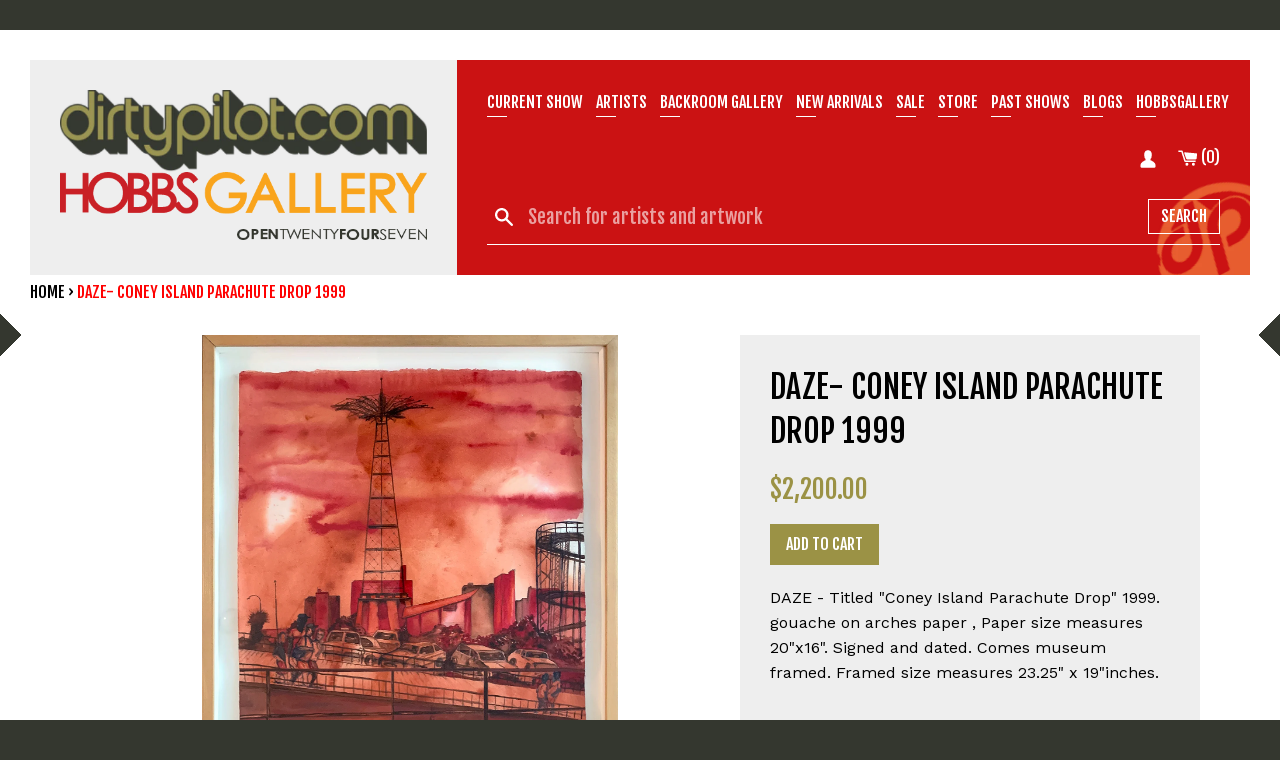

--- FILE ---
content_type: text/css
request_url: https://dirtypilot.com/cdn/shop/t/5/assets/theme.scss.css?v=108039123368071806271745339605
body_size: 8431
content:
/*! normalize.css v7.0.0 | MIT License | github.com/necolas/normalize.css */html{line-height:1.15;-ms-text-size-adjust:100%;-webkit-text-size-adjust:100%}body{margin:0}article,aside,footer,header,nav,section{display:block}h1,.h1{font-size:2em;margin:.67em 0}figcaption,figure,main{display:block}figure{margin:1em 40px}hr{box-sizing:content-box;height:0;overflow:visible}pre{font-family:monospace,monospace;font-size:1em}a{background-color:transparent;-webkit-text-decoration-skip:objects}abbr[title]{border-bottom:none;text-decoration:underline;text-decoration:underline dotted}b,strong{font-weight:inherit}b,strong{font-weight:bolder}code,kbd,samp{font-family:monospace,monospace;font-size:1em}dfn{font-style:italic}mark{background-color:#ff0;color:#000}small{font-size:80%}sub,sup{font-size:75%;line-height:0;position:relative;vertical-align:baseline}sub{bottom:-.25em}audio,video{display:inline-block}audio:not([controls]){display:none;height:0}img{border-style:none}svg:not(:root){overflow:hidden}button,input,optgroup,select,textarea{font-family:sans-serif;font-size:100%;line-height:1.15;margin:0}button,input{overflow:visible}button,select{text-transform:none}button,html [type=button],[type=reset],[type=submit]{-webkit-appearance:button}button::-moz-focus-inner,[type=button]::-moz-focus-inner,[type=reset]::-moz-focus-inner,[type=submit]::-moz-focus-inner{border-style:none;padding:0}button:-moz-focusring,[type=button]:-moz-focusring,[type=reset]:-moz-focusring,[type=submit]:-moz-focusring{outline:1px dotted ButtonText}fieldset{padding:.35em .75em .625em}legend{box-sizing:border-box;color:inherit;display:table;max-width:100%;padding:0;white-space:normal}progress{display:inline-block;vertical-align:baseline}textarea{overflow:auto}[type=checkbox],[type=radio]{box-sizing:border-box;padding:0}[type=number]::-webkit-inner-spin-button,[type=number]::-webkit-outer-spin-button{height:auto}[type=search]{-webkit-appearance:textfield;outline-offset:-2px}[type=search]::-webkit-search-cancel-button,[type=search]::-webkit-search-decoration{-webkit-appearance:none}::-webkit-file-upload-button{-webkit-appearance:button;font:inherit}details,menu{display:block}summary{display:list-item}canvas{display:inline-block}template{display:none}[hidden]{display:none}*,*:before,*:after{box-sizing:border-box}body,input,textarea,button,select{-webkit-font-smoothing:antialiased;-webkit-text-size-adjust:100%}a:focus{color:inherit}img{max-width:100%}form{margin:0}@media only screen and (max-width: 989px){input,textarea,select{font-size:16px}}button,input[type=submit],label[for]{cursor:pointer}optgroup{font-weight:700}option{color:#000;background-color:#34372f}[tabindex="-1"]:focus{outline:none}a,button,[role=button],input,label,select,textarea{touch-action:manipulation}.clearfix{*zoom: 1}.clearfix:after{content:"";display:table;clear:both}.visually-hidden{position:absolute!important;overflow:hidden;clip:rect(0 0 0 0);height:1px;width:1px;margin:-1px;padding:0;border:0}.js-focus-hidden:focus{outline:none}.label-hidden{position:absolute!important;overflow:hidden;clip:rect(0 0 0 0);height:1px;width:1px;margin:-1px;padding:0;border:0}.no-placeholder .label-hidden,.visually-shown{position:inherit!important;overflow:auto;clip:auto;width:auto;height:auto;margin:0}.no-js:not(html){display:none}.no-js .no-js:not(html){display:block}.no-js .js{display:none}.supports-no-cookies:not(html){display:none}html.supports-no-cookies .supports-no-cookies:not(html){display:block}html.supports-no-cookies .supports-cookies{display:none}.skip-link:focus{position:absolute!important;overflow:auto;clip:auto;width:auto;height:auto;margin:0;color:#000;background-color:#34372f;padding:15px;z-index:10000;transition:none}.grid{*zoom: 1;list-style:none;padding:0;margin:0 0 0 -30px}.grid:after{content:"";display:table;clear:both}.grid__item{float:left;padding-left:30px;width:100%}.grid__item[class*=--push]{position:relative}.grid--rev{direction:rtl;text-align:left}.grid--rev>.grid__item{direction:ltr;text-align:left;float:right}.one-whole{width:100%}.one-half{width:50%}.one-third{width:33.33333%}.two-thirds{width:66.66667%}.one-quarter{width:25%}.two-quarters{width:50%}.three-quarters{width:75%}.one-fifth{width:20%}.two-fifths{width:40%}.three-fifths{width:60%}.four-fifths{width:80%}.one-sixth{width:16.66667%}.two-sixths{width:33.33333%}.three-sixths{width:50%}.four-sixths{width:66.66667%}.five-sixths{width:83.33333%}.one-eighth{width:12.5%}.two-eighths{width:25%}.three-eighths{width:37.5%}.four-eighths{width:50%}.five-eighths{width:62.5%}.six-eighths{width:75%}.seven-eighths{width:87.5%}.one-tenth{width:10%}.two-tenths{width:20%}.three-tenths{width:30%}.four-tenths{width:40%}.five-tenths{width:50%}.six-tenths{width:60%}.seven-tenths{width:70%}.eight-tenths{width:80%}.nine-tenths{width:90%}.one-twelfth{width:8.33333%}.two-twelfths{width:16.66667%}.three-twelfths{width:25%}.four-twelfths{width:33.33333%}.five-twelfths{width:41.66667%}.six-twelfths{width:50%}.seven-twelfths{width:58.33333%}.eight-twelfths{width:66.66667%}.nine-twelfths{width:75%}.ten-twelfths{width:83.33333%}.eleven-twelfths{width:91.66667%}.show{display:block!important}.hide{display:none!important}.text-left{text-align:left!important}.text-right{text-align:right!important}.text-center{text-align:center!important}@media only screen and (max-width: 749px){.small--one-whole{width:100%}.small--one-half{width:50%}.small--one-third{width:33.33333%}.small--two-thirds{width:66.66667%}.small--one-quarter{width:25%}.small--two-quarters{width:50%}.small--three-quarters{width:75%}.small--one-fifth{width:20%}.small--two-fifths{width:40%}.small--three-fifths{width:60%}.small--four-fifths{width:80%}.small--one-sixth{width:16.66667%}.small--two-sixths{width:33.33333%}.small--three-sixths{width:50%}.small--four-sixths{width:66.66667%}.small--five-sixths{width:83.33333%}.small--one-eighth{width:12.5%}.small--two-eighths{width:25%}.small--three-eighths{width:37.5%}.small--four-eighths{width:50%}.small--five-eighths{width:62.5%}.small--six-eighths{width:75%}.small--seven-eighths{width:87.5%}.small--one-tenth{width:10%}.small--two-tenths{width:20%}.small--three-tenths{width:30%}.small--four-tenths{width:40%}.small--five-tenths{width:50%}.small--six-tenths{width:60%}.small--seven-tenths{width:70%}.small--eight-tenths{width:80%}.small--nine-tenths{width:90%}.small--one-twelfth{width:8.33333%}.small--two-twelfths{width:16.66667%}.small--three-twelfths{width:25%}.small--four-twelfths{width:33.33333%}.small--five-twelfths{width:41.66667%}.small--six-twelfths{width:50%}.small--seven-twelfths{width:58.33333%}.small--eight-twelfths{width:66.66667%}.small--nine-twelfths{width:75%}.small--ten-twelfths{width:83.33333%}.small--eleven-twelfths{width:91.66667%}.grid--uniform .small--one-half:nth-child(odd),.grid--uniform .small--one-third:nth-child(3n+1),.grid--uniform .small--one-quarter:nth-child(4n+1),.grid--uniform .small--one-fifth:nth-child(5n+1),.grid--uniform .small--one-sixth:nth-child(6n+1),.grid--uniform .small--two-sixths:nth-child(3n+1),.grid--uniform .small--three-sixths:nth-child(odd),.grid--uniform .small--one-eighth:nth-child(8n+1),.grid--uniform .small--two-eighths:nth-child(4n+1),.grid--uniform .small--four-eighths:nth-child(odd),.grid--uniform .small--five-tenths:nth-child(odd),.grid--uniform .small--one-twelfth:nth-child(12n+1),.grid--uniform .small--two-twelfths:nth-child(6n+1),.grid--uniform .small--three-twelfths:nth-child(4n+1),.grid--uniform .small--four-twelfths:nth-child(3n+1),.grid--uniform .small--six-twelfths:nth-child(odd){clear:both}.small--show{display:block!important}.small--hide{display:none!important}.small--text-left{text-align:left!important}.small--text-right{text-align:right!important}.small--text-center{text-align:center!important}}@media only screen and (min-width: 750px){.medium-up--one-whole{width:100%}.medium-up--one-half{width:50%}.medium-up--one-third{width:33.33333%}.medium-up--two-thirds{width:66.66667%}.medium-up--one-quarter{width:25%}.medium-up--two-quarters{width:50%}.medium-up--three-quarters{width:75%}.medium-up--one-fifth{width:20%}.medium-up--two-fifths{width:40%}.medium-up--three-fifths{width:60%}.medium-up--four-fifths{width:80%}.medium-up--one-sixth{width:16.66667%}.medium-up--two-sixths{width:33.33333%}.medium-up--three-sixths{width:50%}.medium-up--four-sixths{width:66.66667%}.medium-up--five-sixths{width:83.33333%}.medium-up--one-eighth{width:12.5%}.medium-up--two-eighths{width:25%}.medium-up--three-eighths{width:37.5%}.medium-up--four-eighths{width:50%}.medium-up--five-eighths{width:62.5%}.medium-up--six-eighths{width:75%}.medium-up--seven-eighths{width:87.5%}.medium-up--one-tenth{width:10%}.medium-up--two-tenths{width:20%}.medium-up--three-tenths{width:30%}.medium-up--four-tenths{width:40%}.medium-up--five-tenths{width:50%}.medium-up--six-tenths{width:60%}.medium-up--seven-tenths{width:70%}.medium-up--eight-tenths{width:80%}.medium-up--nine-tenths{width:90%}.medium-up--one-twelfth{width:8.33333%}.medium-up--two-twelfths{width:16.66667%}.medium-up--three-twelfths{width:25%}.medium-up--four-twelfths{width:33.33333%}.medium-up--five-twelfths{width:41.66667%}.medium-up--six-twelfths{width:50%}.medium-up--seven-twelfths{width:58.33333%}.medium-up--eight-twelfths{width:66.66667%}.medium-up--nine-twelfths{width:75%}.medium-up--ten-twelfths{width:83.33333%}.medium-up--eleven-twelfths{width:91.66667%}.grid--uniform .medium-up--one-half:nth-child(odd),.grid--uniform .medium-up--one-third:nth-child(3n+1),.grid--uniform .medium-up--one-quarter:nth-child(4n+1),.grid--uniform .medium-up--one-fifth:nth-child(5n+1),.grid--uniform .medium-up--one-sixth:nth-child(6n+1),.grid--uniform .medium-up--two-sixths:nth-child(3n+1),.grid--uniform .medium-up--three-sixths:nth-child(odd),.grid--uniform .medium-up--one-eighth:nth-child(8n+1),.grid--uniform .medium-up--two-eighths:nth-child(4n+1),.grid--uniform .medium-up--four-eighths:nth-child(odd),.grid--uniform .medium-up--five-tenths:nth-child(odd),.grid--uniform .medium-up--one-twelfth:nth-child(12n+1),.grid--uniform .medium-up--two-twelfths:nth-child(6n+1),.grid--uniform .medium-up--three-twelfths:nth-child(4n+1),.grid--uniform .medium-up--four-twelfths:nth-child(3n+1),.grid--uniform .medium-up--six-twelfths:nth-child(odd){clear:both}.medium-up--show{display:block!important}.medium-up--hide{display:none!important}.medium-up--text-left{text-align:left!important}.medium-up--text-right{text-align:right!important}.medium-up--text-center{text-align:center!important}}@media only screen and (min-width: 750px){.medium-up--push-one-half{left:50%}.medium-up--push-one-third{left:33.33333%}.medium-up--push-two-thirds{left:66.66667%}.medium-up--push-one-quarter{left:25%}.medium-up--push-two-quarters{left:50%}.medium-up--push-three-quarters{left:75%}.medium-up--push-one-fifth{left:20%}.medium-up--push-two-fifths{left:40%}.medium-up--push-three-fifths{left:60%}.medium-up--push-four-fifths{left:80%}.medium-up--push-one-sixth{left:16.66667%}.medium-up--push-two-sixths{left:33.33333%}.medium-up--push-three-sixths{left:50%}.medium-up--push-four-sixths{left:66.66667%}.medium-up--push-five-sixths{left:83.33333%}.medium-up--push-one-eighth{left:12.5%}.medium-up--push-two-eighths{left:25%}.medium-up--push-three-eighths{left:37.5%}.medium-up--push-four-eighths{left:50%}.medium-up--push-five-eighths{left:62.5%}.medium-up--push-six-eighths{left:75%}.medium-up--push-seven-eighths{left:87.5%}.medium-up--push-one-tenth{left:10%}.medium-up--push-two-tenths{left:20%}.medium-up--push-three-tenths{left:30%}.medium-up--push-four-tenths{left:40%}.medium-up--push-five-tenths{left:50%}.medium-up--push-six-tenths{left:60%}.medium-up--push-seven-tenths{left:70%}.medium-up--push-eight-tenths{left:80%}.medium-up--push-nine-tenths{left:90%}.medium-up--push-one-twelfth{left:8.33333%}.medium-up--push-two-twelfths{left:16.66667%}.medium-up--push-three-twelfths{left:25%}.medium-up--push-four-twelfths{left:33.33333%}.medium-up--push-five-twelfths{left:41.66667%}.medium-up--push-six-twelfths{left:50%}.medium-up--push-seven-twelfths{left:58.33333%}.medium-up--push-eight-twelfths{left:66.66667%}.medium-up--push-nine-twelfths{left:75%}.medium-up--push-ten-twelfths{left:83.33333%}.medium-up--push-eleven-twelfths{left:91.66667%}}body,html{background-color:#34372f}.page-title{text-transform:uppercase;text-align:center;margin:0 0 30px;font-weight:400}.page-body{width:60%;margin:30px}.page-width{*zoom: 1;max-width:1370px;padding:0 30px;margin:0 auto}.page-width:after{content:"";display:table;clear:both}#MainContent{*zoom: 1;max-width:1370px;padding:0 80px;margin:0 auto;background:#fff;background:-moz-linear-gradient(45deg,transparent 15px,white 15px),-moz-linear-gradient(135deg,transparent 15px,white 15px),-moz-linear-gradient(225deg,transparent 15px,white 15px),-moz-linear-gradient(315deg,transparent 15px,white 15px);background:-o-linear-gradient(45deg,transparent 15px,white 15px),-o-linear-gradient(135deg,transparent 15px,white 15px),-o-linear-gradient(225deg,transparent 15px,white 15px),-o-linear-gradient(315deg,transparent 15px,white 15px);background:-webkit-linear-gradient(45deg,transparent 15px,white 15px),-webkit-linear-gradient(135deg,transparent 15px,white 15px),-webkit-linear-gradient(225deg,transparent 15px,white 15px),-webkit-linear-gradient(315deg,transparent 15px,white 15px)}#MainContent:after{content:"";display:table;clear:both}.icon{display:inline-block;width:20px;height:20px;vertical-align:middle;fill:currentColor}.no-svg .icon{display:none}.icon--wide{width:40px}svg.icon:not(.icon--full-color) circle,svg.icon:not(.icon--full-color) ellipse,svg.icon:not(.icon--full-color) g,svg.icon:not(.icon--full-color) line,svg.icon:not(.icon--full-color) path,svg.icon:not(.icon--full-color) polygon,svg.icon:not(.icon--full-color) polyline,svg.icon:not(.icon--full-color) rect,symbol.icon:not(.icon--full-color) circle,symbol.icon:not(.icon--full-color) ellipse,symbol.icon:not(.icon--full-color) g,symbol.icon:not(.icon--full-color) line,symbol.icon:not(.icon--full-color) path,symbol.icon:not(.icon--full-color) polygon,symbol.icon:not(.icon--full-color) polyline,symbol.icon:not(.icon--full-color) rect{fill:inherit;stroke:inherit}.icon-fallback-text{position:absolute!important;overflow:hidden;clip:rect(0 0 0 0);height:1px;width:1px;margin:-1px;padding:0;border:0}.no-svg .icon-fallback-text{position:static!important;overflow:auto;clip:auto;width:auto;height:auto;margin:0}.payment-icons{-moz-user-select:"none";-ms-user-select:"none";-webkit-user-select:"none";user-select:"none";cursor:default}.icon-shopify-logo{width:82.28571px;height:24px}.rte img{height:auto}.rte table{table-layout:fixed}.rte ul,.rte ol{margin:0 0 15px 30px}.rte ul{list-style:disc outside}.rte ul ul{list-style:circle outside}.rte ul ul ul{list-style:square outside}.text-center.rte ul,.text-center.rte ol,.text-center .rte ul,.text-center .rte ol{margin-left:0;list-style-position:inside}.rte-table{max-width:100%;overflow:auto;-webkit-overflow-scrolling:touch}.rte__video-wrapper{position:relative;overflow:hidden;max-width:100%;padding-bottom:56.25%;height:0;height:auto}.rte__video-wrapper iframe{position:absolute;top:0;left:0;width:100%;height:100%}.rte__table-wrapper{max-width:100%;overflow:auto;-webkit-overflow-scrolling:touch}@media only screen and (max-width: 749px){.responsive-table{width:100%}.responsive-table thead{display:none}.responsive-table tr{display:block}.responsive-table tr,.responsive-table td{float:left;clear:both;width:100%}.responsive-table th,.responsive-table td{display:block;text-align:right;padding:15px;margin:0}.responsive-table td:before{content:attr(data-label);float:left;text-align:center;padding-right:10px}.responsive-table-row+.responsive-table-row,tfoot>.responsive-table-row:first-child{position:relative;margin-top:10px;padding-top:15px}.responsive-table-row+.responsive-table-row:after,tfoot>.responsive-table-row:first-child:after{content:"";display:block;position:absolute;top:0;left:15px;right:15px;border-bottom:1px solid #9b9245}}.btn{-moz-user-select:"none";-ms-user-select:"none";-webkit-user-select:"none";user-select:"none";-webkit-appearance:none;-moz-appearance:none;appearance:none;display:inline-block;width:auto;text-decoration:none;text-align:center;vertical-align:middle;white-space:nowrap;border:1px solid #9b9245;color:#9b9245;font-family:Fjalla One,sans-serif;background-color:transparent;padding:.6rem,1rem;text-transform:uppercase}input,textarea,select{border:1px solid #9b9245;border-radius:0;max-width:100%}input[disabled],textarea[disabled],select[disabled]{cursor:not-allowed;background-color:#1b1e21;border-color:#d6d8d9}textarea{min-height:100px}select{-webkit-appearance:none;-moz-appearance:none;appearance:none;background-position:right center;background-image:url(//dirtypilot.com/cdn/shop/t/5/assets/ico-select.svg?v=53569193904132550091519595009);background-repeat:no-repeat;background-position:right 10px center;background-color:transparent;padding-right:28px;text-indent:.01px;text-overflow:"";cursor:pointer}.ie9 select{padding-right:10px;background-image:none}select::-ms-expand{display:none}input.input-error,select.input-error,textarea.input-error{border-color:#721c24;background-color:#f8d7da;color:#721c24}.placeholder-svg{display:block;fill:#00000059;background-color:#0000001a;width:100%;height:100%;max-width:100%;max-height:100%;border:1px solid rgba(0,0,0,.2)}.placeholder-svg--small{width:480px}.placeholder-noblocks{padding:40px;text-align:center}.placeholder-background{position:absolute;top:0;right:0;bottom:0;left:0}.placeholder-background .icon{border:0}body,input,textarea,button,select{font-size:16px;line-height:1.6;font-family:Work Sans,sans-serif;color:#000;font-weight:400;-webkit-font-smoothing:antialiased;-webkit-text-size-adjust:100%}h1,.h1,h2,.h2,h3,.h3,h4,.h4,h5,.h5,h6,.h6{display:block;font-family:Fjalla One,sans-serif;font-weight:400;margin:0 0 .5em;line-height:1.4}h1 a,.h1 a,h2 a,.h2 a,h3 a,.h3 a,h4 a,.h4 a,h5 a,.h5 a,h6 a,.h6 a{text-decoration:none;font-weight:inherit}h1,.h1{font-size:em(36px)}h2,.h2{font-size:em(28px)}h3,.h3{font-size:em(22px)}h4,.h4{font-size:em(20px)}h5,.h5{font-size:em(16px)}h6,.h6{font-size:em(14px)}p{margin:0 0 15px}p img{margin:0}em{font-style:italic}b,strong{font-weight:700}small{font-size:.9em}sup,sub{position:relative;font-size:60%;vertical-align:baseline}sup{top:-.5em}sub{bottom:-.5em}blockquote{font-size:1.125em;line-height:1.45;font-style:italic;margin:0 0 30px;padding:15px 30px;border-left:1px solid #9b9245}blockquote p{margin-bottom:0}blockquote p+cite{margin-top:15px}blockquote cite{display:block;font-size:.75em}blockquote cite:before{content:"\2014  "}code,pre{background-color:#faf7f5;font-family:Consolas,monospace;font-size:1em;border:0 none;padding:0 2px;color:#51ab62}pre{overflow:auto;padding:15px;margin:0 0 30px}hr{clear:both;border-top:solid #9b9245;border-width:1px 0 0;margin:30px 0;height:0}hr.hr--small{margin:15px 0}hr.hr--clear{border-top-color:transparent}#slider{max-width:1260px;margin:0 auto 30px}#benefits{text-align:center}#benefits span{display:inline-block;padding:4px 0;border-top:3px solid #9b9245;border-bottom:3px solid #9b9245;width:100%;max-width:320px;text-transform:uppercase;text-align:center;font-family:Fjalla One,sans-serif;font-size:1.5rem;color:#000}.artists{display:flex!important;flex-wrap:wrap}.artists .artist .product-link{background-color:#eee;margin-bottom:30px}.artists .artist .product-link img{display:block;margin:0 auto}.artists .artist .product-information{text-transform:uppercase;font-family:Fjalla One,sans-serif;padding:10px;font-size:1.4rem}.artists .artist .product-information a{text-decoration:none;color:red;position:relative}.artists .artist .product-information a:after{content:"";width:20px;height:1px;background:red;position:absolute;bottom:-4px;left:0}.product-primary{position:relative;height:100%;margin-bottom:60px}.product-single__photos{height:500px;display:flex;align-items:center;justify-content:center}.product-images img{display:block;max-height:500px;width:auto}.product-images ul{list-style-type:none}.product-images ul li{display:inline-block}.product-meta{background-color:#eee;position:relative;height:100%;min-height:500px;padding:30px}.product-meta h1,.product-meta .h1{text-transform:uppercase}.product-meta .price{font-family:Fjalla One,sans-serif;color:#9b9245;font-size:1.6rem;margin-bottom:15px}.product-meta .selector-wrapper{display:none}.product-meta .sold-out{background-color:#cb1213!important}.product-meta #inquirySubmit{padding:6px 10px;background-color:#9b9245;color:#fff}.product-meta form button{font-family:Fjalla One,sans-serif;color:#fff;background-color:#9b9245;padding:8px 16px;text-transform:uppercase;border:none}.product-meta dt{float:left;width:100px}.product-meta .product__description{margin:20px 0;max-height:215px;overflow:hidden}.product-meta .product-meta__bottom{display:block}.product-meta .social-sharing{margin:30px 0;text-align:center}.product-meta .social-sharing a{text-decoration:none;color:#000;margin:0 8px}.product-meta .social-sharing a:hover .icon-facebook{color:#3b5998}.product-meta .social-sharing a:hover .icon-twitter{color:#1da1f2}.product-meta .social-sharing a:hover .icon-pinterest{color:#bd081c}.product-meta .product__navigation{text-align:center;font-family:Fjalla One,sans-serif;text-transform:uppercase}.product-meta .product__navigation .icon{width:40px;height:auto;vertical-align:middle}.product-meta .product__navigation .icon-arrow-left{margin-right:-10px}.product-meta .product__navigation .icon-arrow-right{margin-left:-10px}.product-meta .product__navigation img{border-radius:25px;vertical-align:middle}.product-meta .product__navigation .img__prev{margin-right:10px}.product-meta .product__navigation .img__next{margin-left:10px}.product-meta .product__navigation a,.product-meta .product__navigation .sep{color:red;font-family:Fjalla One,sans-serif;text-decoration:none;vertical-align:middle;line-height:1;display:inline-block}.product-artist{margin-bottom:30px}.directededge-title-cell a{font-family:Fjalla One,sans-serif;text-decoration:none;color:#000}.directededge-title-cell .money{display:none}.current-show{display:block;text-align:center;margin-bottom:30px;padding-bottom:30px;border-bottom:1px solid #ddd}.collection__description{width:60%;margin:0 auto 30px;font-size:1.125rem;text-align:center}.collection-list .product{background-color:#eee;display:inline-block;margin-bottom:30px;width:100%}.collection-list .product .product-image{display:block;position:relative;overflow:hidden}.collection-list .product .product-image .sold-out{position:absolute;top:15px;right:15px;background-color:#cb1213;color:#fff;font-family:Fjalla One,sans-serif;text-transform:uppercase;padding:6px 8px;z-index:10}.collection-list .product .product-image img{display:block;object-fit:cover;width:100%;aspect-ratio:1}.collection-list .product .product-name{font-family:Fjalla One,sans-serif;font-size:1.125rem;margin:10px}.collection-list .product .product-name a{text-decoration:none;color:#000}.artist-description{transition:height .2s}a[data-readmore-toggle=rmjs-1]{display:block;text-align:center;text-decoration:none;text-transform:uppercase;font-size:1.375rem;font-family:Fjalla One,sans-serif;color:red;margin:15px 0}.pagination{font-family:Fjalla One,sans-serif;font-size:1.25rem}.pagination .page{padding:6px 10px}.pagination .page a{color:#000;text-decoration:none}.pagination .current{color:red}.pagination .prev a,.pagination .next a{color:#000;text-decoration:none}.show-item{background-color:#eee;display:inline-block;margin-bottom:30px}.show-item .show-img,.show-item .show-img a{display:block}.show-item .show-img img{display:block;width:280px;height:195px}.show-item .show-name{font-family:Fjalla One,sans-serif;font-size:.875rem;margin:10px;height:40px}.show-item .show-name a{text-decoration:none;color:#000}.cart__table{width:100%;margin-bottom:30px;border-collapse:collapse;border-spacing:0}.cart__table th,.cart__table td{text-align:left}.cart__table th{font-weight:400;padding:30px 0}.cart__table .cart__row{border-top:1px solid #ddd;border-bottom:1px solid #ddd}.cart__table td{padding:20px 0}.cart__table .cart__image-wrapper{width:130px}.cart__table .cart__image-wrapper a{padding-right:30px;display:block}.cart__table .cart__image-wrapper a img{max-width:100%;border:0;display:block}.cart__meta a{font-family:Fjalla One,sans-serif;text-transform:uppercase;text-decoration:none;color:#000}.cart__meta .btn{color:#9b9245;padding:5px 10px}.cart__qty{text-align:center!important}.cart__qty-input{text-align:center;width:60px;padding:10px 5px;border:1px solid #ddd}.cart__footer .cart-note__label,.cart__footer .cart-note__input{display:block}.cart__footer .cart-note__label{margin-bottom:15px}.cart__footer .cart-note__input{min-height:50px;width:100%;padding:10px 18px;border:1px solid #ddd}.cart__footer .btn{padding:11px 18px}.cart__footer .btn-primary{margin-left:30px}.cart__subtotal{padding-left:60px;min-width:150px;display:inline-block}.cart__shipping{font-style:italic;font-size:.8rem;padding:20px 0;display:block}.btn-primary{background-color:#9b9245;color:#fff;padding:10px 18px;text-transform:uppercase;font-family:Fjalla One,sans-serif}.search__results{width:100%;max-width:800px;margin:30px auto 0;padding:0;list-style-type:none}.search__results .search__result{border-bottom:1px solid #ddd;padding-bottom:22px;display:table;table-layout:fixed;margin-bottom:22px;width:100%}.search__results .search__result .result__image{display:table-cell;vertical-align:middle;width:180px}.search__results .search__result .result__image a{display:block;margin-right:30px}.search__results .search__result .result__description{display:table-cell;vertical-align:middle}.search__results .search__result .result__detail{display:table-cell;text-align:right;vertical-align:middle;width:20px}#shopify-section-header{*zoom: 1;max-width:1370px;padding:30px;margin:30px auto 0;background:#fff;background:-moz-linear-gradient(45deg,transparent 15px,white 15px),-moz-linear-gradient(135deg,transparent 15px,white 15px),-moz-linear-gradient(225deg,white 15px,white 15px),-moz-linear-gradient(315deg,white 15px,white 15px);background:-o-linear-gradient(45deg,transparent 15px,white 15px),-o-linear-gradient(135deg,transparent 15px,white 15px),-o-linear-gradient(225deg,white 15px,white 15px),-o-linear-gradient(315deg,white 15px,white 15px);background:-webkit-linear-gradient(45deg,transparent 15px,white 15px),-webkit-linear-gradient(135deg,transparent 15px,white 15px),-webkit-linear-gradient(225deg,white 15px,white 15px),-webkit-linear-gradient(315deg,white 15px,white 15px)}#shopify-section-header:after{content:"";display:table;clear:both}#shopify-section-header header{*zoom: 1}#shopify-section-header header:after{content:"";display:table;clear:both}.logo__container{max-width:440px;height:215px;width:35%;float:left;background-color:#eee}#logo{padding:30px;*zoom: 1}#logo:after{content:"";display:table;clear:both}#logo h1,#logo .h1{margin:0}#logo .site-logo{display:block}#logo .site-logo .dp,#logo .site-logo .hobbs{display:block;max-width:380px}#logo .otfs{float:right;margin-top:15px;width:190px}.mobile-nav-toggle{display:none}#utils{height:215px;max-width:890px;width:65%;background-color:#cb1213;background-image:url(//dirtypilot.com/cdn/shop/t/5/assets/dp_circle.png?v=53967626217062084081519591064);background-repeat:no-repeat;background-position:right -50px bottom -50px;background-size:146px 146px;position:relative;float:right}#utils nav{display:inline-block;margin:30px 0 0 30px}#utils nav .site-nav{list-style-type:none;margin:0;padding:0}#utils nav .site-nav li{display:inline-block;margin-right:8px}#utils nav .site-nav li a{text-decoration:none;color:#fff;text-transform:uppercase;font-family:Fjalla One,sans-serif;position:relative}#utils nav .site-nav li a:after{content:"";width:20px;height:1px;background:#fff;position:absolute;bottom:-5px;left:0}#utils .customer-utils{display:block;margin:30px;text-align:right}#utils #account{color:#fff;display:inline-block;margin-right:15px}#utils #cart{font-family:Fjalla One,sans-serif;text-decoration:none;color:#fff;text-transform:uppercase;display:inline-block}#utils #header__search{*zoom: 1;display:block;margin:30px;padding-bottom:10px;border-bottom:1px solid #fff;position:absolute;bottom:0;width:calc(100% - 60px)}#utils #header__search:after{content:"";display:table;clear:both}#utils #header__search .icon-search{color:#fff;margin:7px}#utils #header__search #Search{background-color:transparent;border:none;color:#fff;font-family:Fjalla One,sans-serif;vertical-align:bottom;height:35px;font-size:1.2em;width:calc(100% - 115px)}#utils #header__search #Search::placeholder{color:#fff;opacity:.6}#utils #header__search .btn{color:#fff;border:1px solid #fff;padding:4px 12px;float:right}#utils #header__search .btn:hover{background-color:#ffffff26}.breadcrumb{font-family:Fjalla One,sans-serif;text-transform:uppercase;margin-top:5px}.breadcrumb a{text-decoration:none;color:#000}.breadcrumb .current-item{color:red}.site-logo{display:block}.site-logo img{display:block;width:100%}#shopify-section-footer{*zoom: 1;max-width:1370px;padding:30px;margin:0 auto 30px;background:#fff;background:-moz-linear-gradient(45deg,white 15px,white 15px),-moz-linear-gradient(135deg,white 15px,white 15px),-moz-linear-gradient(225deg,transparent 15px,white 15px),-moz-linear-gradient(315deg,transparent 15px,white 15px);background:-o-linear-gradient(45deg,white 15px,white 15px),-o-linear-gradient(135deg,white 15px,white 15px),-o-linear-gradient(225deg,transparent 15px,white 15px),-o-linear-gradient(315deg,transparent 15px,white 15px);background:-webkit-linear-gradient(45deg,white 15px,white 15px),-webkit-linear-gradient(135deg,white 15px,white 15px),-webkit-linear-gradient(225deg,transparent 15px,white 15px),-webkit-linear-gradient(315deg,transparent 15px,white 15px)}#shopify-section-footer:after{content:"";display:table;clear:both}#shopify-section-footer footer{padding:40px 50px;background-color:#9b9245;position:relative}.footer__nav{list-style-type:none;padding:0;margin:0;-moz-column-count:3;-webkit-column-count:3;column-count:3}.footer__nav li{display:inline-block;margin:6px 0;width:110px}.footer__nav li a{text-decoration:none;color:#000;font-family:Fjalla One,sans-serif;position:relative}.footer__nav li a:hover{color:#fff}.footer__nav li a:after{content:"";width:15px;height:1px;background:#fff;position:absolute;bottom:-3px;left:0}#footer__mailinglist{float:right;color:#fff;border-color:#fff;margin-bottom:70px;padding:6px 12px}#footer__mailinglist:hover{background-color:#ffffff26}.social__nav{list-style-type:none;padding:0;margin:0;float:right}.social__nav li{display:inline}.social__nav li a{color:#000;text-decoration:none;margin:0 12px}.social__nav li a .icon{width:30px;height:30px}.social__nav li a:hover,.footer__text{color:#fff}.footer__text .icon-paypal{width:72px;height:40px}.footer__text small{line-height:30px;margin-left:10px;vertical-align:bottom}.giftcard-qr img,.apple-wallet-image{display:block;margin:0 auto}@media print{@page{margin:.5cm}p{orphans:3;widows:3}html,body{background-color:#fff;color:#000}.print-giftcard,.apple-wallet{display:none}}.modal{background-color:#fff;bottom:0;color:#000;display:none;left:0;opacity:0;overflow:hidden;position:fixed;right:0;top:0}.modal--is-active{display:block;opacity:1;overflow:hidden}.modal__inner{height:100%}.modal__centered{position:relative;top:50%}.no-csstransforms .modal__centered{top:20%}.modal__close{border:0;padding:30px;position:fixed;top:0;right:0}.modal__close .icon{font-size:em(20)}.store .product-link{background-color:#eee;margin-bottom:30px}.store .product-link img{display:block;width:100%;height:auto}.store .product-information{font-family:Fjalla One,sans-serif;padding:10px;font-size:1.125rem}.store .product-information a{text-decoration:none;color:#000;position:relative}#CustomerLoginForm{text-align:center}#CustomerLoginForm .grid__item{margin-bottom:30px}#CustomerLoginForm a{display:block;text-decoration:none;color:#000;font-family:Fjalla One,sans-serif}#CustomerLoginForm a:hover{text-decoration:underline}@media only screen and (max-width: 749px){#shopify-section-header{background-image:none;background-color:#fff;padding:0;margin:0}#shopify-section-header header{background-color:#eee;position:relative;*zoom: 1}#shopify-section-header header:after{content:"";display:table;clear:both}#shopify-section-header header .logo__container{width:calc(100% - 60px);float:left;height:60px}.logo__container{max-width:340px}#logo{padding:6px;height:60px;*zoom: 1}#logo:after{content:"";display:table;clear:both}#logo .site-logo,#logo .h1{font-size:0}#logo .dp{display:inline-block!important;width:42%;margin-right:2%;vertical-align:middle}#logo .hobbs{display:inline-block!important;width:56%;vertical-align:middle}#logo .otfs{float:right;width:62%;margin:5px 0}.utils__container{width:60px;height:60px;position:absolute;right:0;top:0;z-index:20}#utils{display:none}.mobile-nav-toggle{color:#fff;background-color:#cb1213;padding:10px;border:none;font-size:0;display:block}.mobile-nav-toggle .icon{width:40px;height:40px}.hamburger-open .icon-hamburger{display:none}.hamburger-open .icon-close{display:block}.icon-close{display:none}.hamburger-open #utils{display:block;height:auto;position:fixed;right:0;width:100%}.hamburger-open #utils nav{display:block}.hamburger-open #utils nav li{display:block;margin:0 0 15px}.hamburger-open #utils .customer-utils{float:none;margin:0 0 0 30px;text-align:left}.hamburger-open #utils .customer-utils #account,.hamburger-open #utils .customer-utils #cart{display:inline-block;margin-bottom:5px}.hamburger-open #utils #header__search{position:static;width:auto;margin:0 30px 30px}.hamburger-open #utils #header__search .icon-search{margin:7px 7px 7px 0}.hamburger-open #utils #header__search #Search{min-width:138px;width:calc(100% - 106px);margin:0}#account{text-decoration:none}#account span{color:#fff;font-family:Fjalla One,sans-serif;text-transform:uppercase}.breadcrumb{padding-left:10px}#MainContent{background-image:none;background-color:#fff;padding:30px 0}.product{max-width:100%}.page-title{padding:0 15px}#benefits .grid__item{margin-bottom:15px}#shopify-section-footer{margin:0;padding:0}.footer__nav li{display:block;margin:0 0 6px}#footer__mailinglist{float:none;margin:20px auto;max-width:300px}.social__nav{float:none}#shopify-section-footer footer{margin-bottom:0;padding:30px;font-size:.875rem}.hiddenOverflow{overflow:hidden;position:relative}.product-primary{background-color:#eee}.product-single__photos{height:auto}.product-meta{position:static;margin:30px 0;padding:0 0 0 60px;height:auto;min-height:auto;top:auto;right:auto}.product-meta .product-desctiption{margin:20px 0 0}.product-meta .product__navigation{position:static;margin-bottom:0;bottom:auto;left:auto;right:auto}.product-artist,.related{padding:0 15px}.rte{padding:0 15px 15px}#shopping__cart{padding:0 15px}}#shopify-section-header,#MainContent,#shopify-section-footer{background-position:bottom left,bottom right,top right,top left;-moz-background-size:50.5% 50.5%;-webkit-background-size:50.5% 50.5%;background-size:50.5% 50.5%;background-repeat:no-repeat}.slick-slider{position:relative;display:block;box-sizing:border-box;-webkit-touch-callout:none;-webkit-user-select:none;-khtml-user-select:none;-moz-user-select:none;-ms-user-select:none;user-select:none;-ms-touch-action:pan-y;touch-action:pan-y;-webkit-tap-highlight-color:transparent}.slick-list{position:relative;overflow:hidden;display:block;margin:0;padding:0}.slick-list:focus{outline:none}.slick-list.dragging{cursor:pointer;cursor:hand}.slick-slider .slick-track,.slick-slider .slick-list{-webkit-transform:translate3d(0,0,0);-moz-transform:translate3d(0,0,0);-ms-transform:translate3d(0,0,0);-o-transform:translate3d(0,0,0);transform:translateZ(0)}.slick-track{position:relative;left:0;top:0;display:block}.slick-track:before,.slick-track:after{content:"";display:table}.slick-track:after{clear:both}.slick-loading .slick-track{visibility:hidden}.slick-slide{float:left;height:100%;min-height:1px;display:none}[dir=rtl] .slick-slide{float:right}.slick-slide img{display:block}.slick-slide.slick-loading img{display:none}.slick-slide.dragging img{pointer-events:none}.slick-initialized .slick-slide{display:block}.slick-loading .slick-slide{visibility:hidden}.slick-vertical .slick-slide{display:block;height:auto;border:1px solid transparent}.slick-arrow.slick-hidden{display:none}.slick-loading .slick-list{background:#fff image-url("ajax-loader.gif") center center no-repeat}@font-face{font-family:slick;src:font-url("slick.eot");src:font-url("slick.eot?#iefix") format("embedded-opentype"),font-url("slick.woff") format("woff"),font-url("slick.ttf") format("truetype"),font-url("slick.svg#slick") format("svg");font-weight:400;font-style:normal}.slick-prev,.slick-next{position:absolute;display:block;height:20px;width:20px;line-height:0px;font-size:0px;cursor:pointer;background:transparent;color:transparent;top:50%;-webkit-transform:translate(0,-50%);-ms-transform:translate(0,-50%);transform:translateY(-50%);padding:0;border:none;outline:none}.slick-prev:hover,.slick-prev:focus,.slick-next:hover,.slick-next:focus{outline:none;background:transparent;color:transparent}.slick-prev:hover:before,.slick-prev:focus:before,.slick-next:hover:before,.slick-next:focus:before{opacity:1}.slick-prev.slick-disabled:before,.slick-next.slick-disabled:before{opacity:.25}.slick-prev:before,.slick-next:before{font-family:slick;font-size:20px;line-height:1;color:#000;opacity:.75;-webkit-font-smoothing:antialiased;-moz-osx-font-smoothing:grayscale}.slick-prev{left:-25px}[dir=rtl] .slick-prev{left:auto;right:-25px}.slick-prev:before{content:"\2190"}[dir=rtl] .slick-prev:before{content:"\2192"}.slick-next{right:-25px}[dir=rtl] .slick-next{left:-25px;right:auto}.slick-next:before{content:"\2192"}[dir=rtl] .slick-next:before{content:"\2190"}.slick-dotted.slick-slider{margin-bottom:30px}.slick-dots{position:absolute;bottom:25px;list-style:none;display:block;text-align:center;padding:0;margin:0;width:100%}.slick-dots li{position:relative;display:inline-block;height:100px;width:170px;margin:0 5px;padding:0;cursor:pointer;border:5px solid white}.slick-dots li button{border:0;background:transparent;display:block;height:20px;width:20px;outline:none;line-height:0px;font-size:0px;color:transparent;padding:5px;cursor:pointer}.slick-dots li button:hover,.slick-dots li button:focus{outline:none}.slick-dots li button:hover:before,.slick-dots li button:focus:before{opacity:1}.slick-dots li button:before{position:absolute;top:0;left:0;content:"\2022";width:20px;height:20px;font-family:slick;font-size:6px;line-height:20px;text-align:center;color:#000;opacity:.25;-webkit-font-smoothing:antialiased;-moz-osx-font-smoothing:grayscale}.slick-dots li.slick-active button:before{color:#000;opacity:.75}#colorbox,#cboxOverlay,#cboxWrapper{position:absolute;top:0;left:0;z-index:9999;overflow:hidden;-webkit-transform:translate3d(0,0,0)}#cboxWrapper{max-width:none}#cboxOverlay{position:fixed;width:100%;height:100%}#cboxMiddleLeft,#cboxBottomLeft{clear:left}#cboxContent{position:relative}#cboxLoadedContent{overflow:auto;-webkit-overflow-scrolling:touch}#cboxTitle{margin:0}#cboxLoadingOverlay,#cboxLoadingGraphic{position:absolute;top:0;left:0;width:100%;height:100%}#cboxPrevious,#cboxNext,#cboxClose,#cboxSlideshow{cursor:pointer}.cboxPhoto{float:left;margin:auto;border:0;display:block;max-width:none;-ms-interpolation-mode:bicubic}.cboxIframe{width:100%;height:100%;display:block;border:0;padding:0;margin:0}#colorbox,#cboxContent,#cboxLoadedContent{box-sizing:content-box;-moz-box-sizing:content-box;-webkit-box-sizing:content-box}#cboxOverlay{background:#fff;opacity:.9;filter:alpha(opacity=90)}#colorbox{outline:0}#cboxContent{margin-top:32px;overflow:visible;background:#000}.cboxIframe{background:#fff}#cboxError{padding:50px;border:1px solid #ccc}#cboxLoadedContent{background:#000;padding:1px}#cboxLoadingGraphic{background:url(loading.gif) no-repeat center center}#cboxLoadingOverlay{background:#000}#cboxTitle{position:absolute;top:-22px;left:0;color:#000}#cboxCurrent{position:absolute;top:-22px;right:205px;text-indent:-9999px}#cboxPrevious,#cboxNext,#cboxSlideshow,#cboxClose{border:0;padding:0;margin:0;overflow:visible;text-indent:-9999px;width:20px;height:20px;position:absolute;top:-20px;background:url(controls.png) no-repeat 0 0}#cboxPrevious:active,#cboxNext:active,#cboxSlideshow:active,#cboxClose:active{outline:0}#cboxPrevious{background-position:0px 0px;right:44px}#cboxPrevious:hover{background-position:0px -25px}#cboxNext{background-position:-25px 0px;right:22px}#cboxNext:hover{background-position:-25px -25px}#cboxClose{background-position:-50px 0px;right:0}#cboxClose:hover{background-position:-50px -25px}.cboxSlideshow_on #cboxPrevious,.cboxSlideshow_off #cboxPrevious{right:66px}.cboxSlideshow_on #cboxSlideshow{background-position:-75px -25px;right:44px}.cboxSlideshow_on #cboxSlideshow:hover{background-position:-100px -25px}.cboxSlideshow_off #cboxSlideshow{background-position:-100px 0px;right:44px}.cboxSlideshow_off #cboxSlideshow:hover{background-position:-75px -25px}.template-password{background:none!important;text-align:center;height:100vh}.template-password .password-wrapper{display:table;width:100%;height:100%;background-image:url("Liquid error: invalid url input");background-size:cover;background-repeat:no-repeat;color:#fff}.template-password .password-wrapper header{display:table-row;height:1px}.template-password .password-wrapper header h1,.template-password .password-wrapper header .h1{display:table-cell}.template-password .password-wrapper header h1 .pw-logo,.template-password .password-wrapper header .h1 .pw-logo{margin-top:90px}.template-password .password-wrapper main{display:table-row;width:100%;height:100%;margin:0 auto}.template-password .password-wrapper main .inner{display:table-cell;vertical-align:middle;padding:15px 30px}.template-password .password-wrapper main .inner h2,.template-password .password-wrapper main .inner .h2{font-size:4rem;text-transform:uppercase;max-width:600px;margin:0 auto 20px}.template-password .password-wrapper main .inner h4,.template-password .password-wrapper main .inner .h4{text-transform:uppercase;font-size:2rem}.template-password .password-wrapper main .inner form #Email{padding:8px 16px;vertical-align:middle;width:300px}.template-password .password-wrapper main .inner form .btn{padding:3px 20px;font-size:1.4rem}.template-password .password-wrapper main .inner form .btn:hover{background-color:#fff3}.template-password .password-wrapper main .inner p{font-size:1.2rem;margin:40px 0}.template-password .password-wrapper main .inner .social-sharing a{color:#fff;text-decoration:none}.template-password .password-wrapper main .inner .social-sharing a:hover .icon-facebook{color:#3b5998}.template-password .password-wrapper main .inner .social-sharing a:hover .icon-twitter{color:#1da1f2}.template-password .password-wrapper main .inner .social-sharing a:hover .icon-pinterest{color:#bd081c}.template-password .password-wrapper main .inner #pass{color:#fff;text-decoration:none;margin-top:30px;display:block}.template-password .password-wrapper #Login{text-align:center;position:absolute;width:100%;height:100%;left:0;top:0;padding:0 8px;background-color:#fff;color:#000}#offer_btn{margin-bottom:1rem;width:100%;border-width:2px;border-color:#000;border-style:solid;padding-top:.75rem;padding-bottom:.75rem;text-transform:uppercase;font-family:Fjalla One,sans-serif}#offer_btn:hover{background-color:#000;color:#fff}#offer-atc{margin-bottom:1rem;width:100%;padding-top:.75rem!important;padding-bottom:.75rem!important}.omodal{display:none}.omodal.open{display:block}body.modal-open{overflow:hidden}.no-underline{text-decoration-line:none}.fixed{position:fixed}.absolute{position:absolute}.relative{position:relative}.inset-0{top:0;right:0;bottom:0;left:0}.right-4{right:1rem}.top-4{top:1rem}.z-50{z-index:5000}.w-full{width:100%}.mx-auto{margin-left:auto;margin-right:auto}.my-8{margin-top:2rem;margin-bottom:2rem}.mb-2{margin-bottom:.5rem}.mb-4{margin-bottom:1rem}.mb-8{margin-bottom:2rem}.mt-2{margin-top:.5rem}.mt-4{margin-top:1rem}.block{display:block}.h-8{height:2rem}.h-full{height:100%}.max-w-2xl{max-width:42rem}.max-w-96{max-width:24rem}.overflow-y-auto{overflow-y:auto}.border{border-width:1px;border-style:solid}.border-2{border-width:2px}.border-black{border-color:#000}.border-slate-400{border-color:#94a3b8}.bg-black\/75{background-color:#000000bf}.bg-white{background-color:#fff}.p-10{padding:2.5rem}.p-4{padding:1rem}.py-3{padding-top:.75rem;padding-bottom:.75rem}.py-20{padding-top:5rem;padding-bottom:5rem}.italic{font-style:italic}.text-center{text-align:center}.text-2xl{font-size:1.5rem;line-height:2rem}.text-3xl{font-size:1.875rem;line-height:2.25rem}.text-4xl{font-size:2.25rem;line-height:2.5rem}.text-sm{font-size:.875rem;line-height:1.25rem}.text-lg{font-size:1.125rem;line-height:1.75rem}.font-bold{font-weight:700}.font-display{font-family:Fjalla One,sans-serif}.font-medium{font-weight:500}.uppercase{text-transform:uppercase}.leading-none{line-height:1}.tracking-wide{letter-spacing:.05em}.tracking-widest{letter-spacing:.1em}.text-black{color:#000}.text-red-600{color:#dc2626}.text-slate-500{color:#64748b}.text-slate-700{color:#334155}.underline{text-decoration-line:underline}.hbg-black:hover{background:#000}.htext-white:hover{color:#fff}.hover\:ring-2:hover{box-shadow:#fff 0 0 inset,#cb1213 0 0 0 2px inset,#0000 0 0}.flex{display:flex}.items-center{align-items:center}.hidden{display:none}dl{margin-left:1.5rem}fieldset,label,dd{border:none;margin:0;padding:none}#offer input[type=radio]:checked+label{background-color:gray}
/*# sourceMappingURL=/cdn/shop/t/5/assets/theme.scss.css.map?v=108039123368071806271745339605 */
